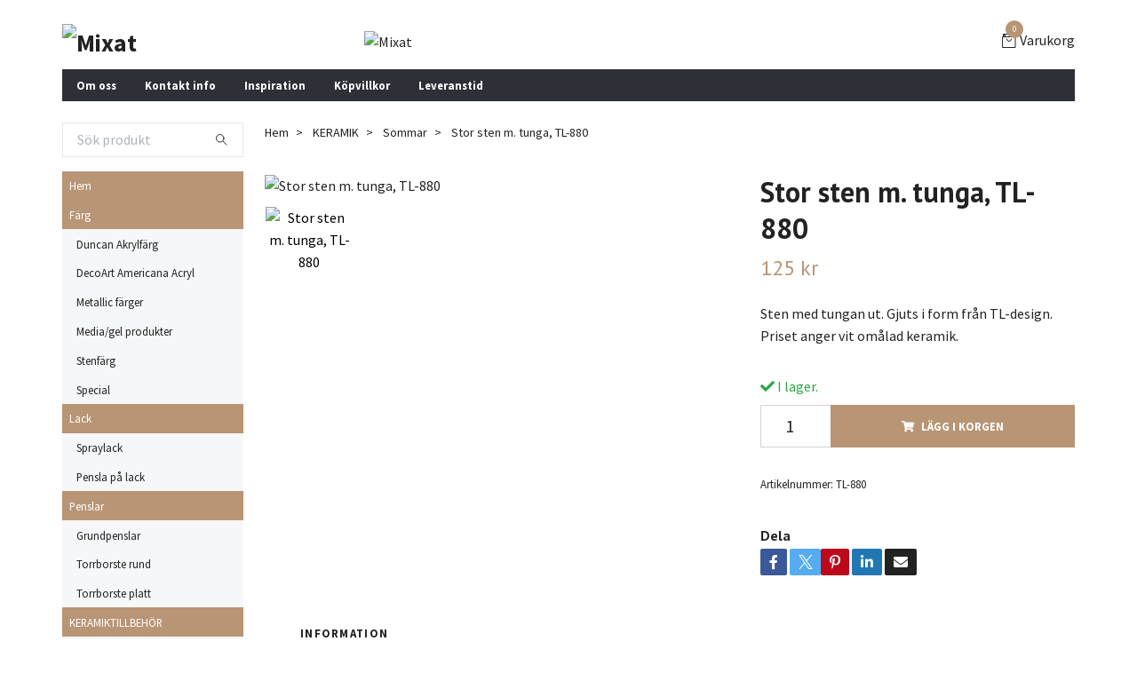

--- FILE ---
content_type: text/html; charset=utf-8
request_url: https://webshop.mixat.com/keramik/sommar/stor-sten-m-tunga-tl-880
body_size: 10620
content:
<!DOCTYPE html>
<html class="no-javascript" lang="sv">
<head><meta property="ix:host" content="cdn.quickbutik.com/images"><meta http-equiv="Content-Type" content="text/html; charset=utf-8">
<title>Stor sten m. tunga, TL-880 - Mixat</title>
<meta name="author" content="Quickbutik">
<meta name="description" content="Sten med tungan ut. Gjuts i form från TL-design. Priset anger vit omålad keramik.">
<meta property="og:description" content="Sten med tungan ut. Gjuts i form från TL-design. Priset anger vit omålad keramik.">
<meta property="og:title" content="Stor sten m. tunga, TL-880 - Mixat">
<meta property="og:url" content="https://webshop.mixat.com/keramik/sommar/stor-sten-m-tunga-tl-880">
<meta property="og:site_name" content="Mixat">
<meta property="og:type" content="website">
<meta property="og:image" content="https://cdn.quickbutik.com/images/29872K/products/6143215f52f07.png?format=webp">
<meta property="twitter:card" content="summary">
<meta property="twitter:title" content="Mixat">
<meta property="twitter:description" content="Sten med tungan ut. Gjuts i form från TL-design. Priset anger vit omålad keramik.">
<meta property="twitter:image" content="https://cdn.quickbutik.com/images/29872K/products/6143215f52f07.png?format=webp">
<meta name="viewport" content="width=device-width, initial-scale=1, maximum-scale=1">
<script>document.documentElement.classList.remove('no-javascript');</script><!-- Vendor Assets --><link rel="stylesheet" href="https://use.fontawesome.com/releases/v5.15.4/css/all.css">
<link href="https://storage.quickbutik.com/templates/swift/css/assets.min.css?59249" rel="stylesheet">
<!-- Theme Stylesheet --><link href="https://storage.quickbutik.com/templates/swift/css/theme-main.css?59249" rel="stylesheet">
<link href="https://storage.quickbutik.com/stores/29872K/templates/swift/css/theme-sub.css?59249" rel="stylesheet">
<link href="https://storage.quickbutik.com/stores/29872K/templates/swift/css/custom.css?59249" rel="stylesheet">
<!-- Google Fonts --><link href="//fonts.googleapis.com/css?family=Source+Sans+Pro:400,700%7CPT+Sans:400,700" rel="stylesheet" type="text/css"  media="all" /><!-- Favicon--><link rel="icon" type="image/png" href="https://cdn.quickbutik.com/images/29872K/templates/swift/assets/favicon.png?s=59249&auto=format">
<link rel="canonical" href="https://webshop.mixat.com/keramik/sommar/stor-sten-m-tunga-tl-880">
<!-- Tweaks for older IEs--><!--[if lt IE 9]>
      <script src="https://oss.maxcdn.com/html5shiv/3.7.3/html5shiv.min.js"></script>
      <script src="https://oss.maxcdn.com/respond/1.4.2/respond.min.js"></script
    ><![endif]--><style>.hide { display: none; }</style>
<script type="text/javascript" defer>document.addEventListener('DOMContentLoaded', () => {
    document.body.setAttribute('data-qb-page', 'product');
});</script>
</head>
<body>
    <header class="header">
   
   <!-- Section: Top Bar-->
   <div data-qb-area="top" data-qb-element="" class="top-bar d-none text-sm">
      <div class="container py-2">
         <div class="row align-items-center">
            <div class="col-12 col-lg-auto px-0">
               <ul class="mb-0 d-sm-flex  text-center text-sm-left justify-content-center justify-content-lg-start list-unstyled">
                  
                  <li data-qb-element="top_left_text"
                     class="px-lg-0 list-inline-item col-auto ">
                     <span>Frakt</span>
                  </li>
                 
                  <!-- Component: Language Dropdown-->

                  <!-- Component: Tax Dropdown-->

                  <!-- Currency Dropdown-->

               </ul>
            </div>

            <!-- Component: Top information -->

         </div>
      </div>
   </div>
   <!-- /Section: Top Bar -->
   <!-- Section: Main Header -->
   <div class="navbar-position"></div>
   <nav data-qb-area="header" data-qb-element="" class="navbar-expand-lg navbar-light ">
      <div class="container pt-lg-4">
         <div class="row">
            <div class="navbar col-12 px-lg-0 py-0">
               <div class="list-inline-item order-0 d-lg-none col-auto p-0 outline-none">
                  <a href="#" data-toggle="modal" data-target="#sidebarLeft" class="text-hover-primary">
                     <svg class="svg-icon navbar-icon">
                        <use xlink:href="#menu-hamburger-1"></use>
                     </svg>
                  </a>
               </div>
               <a data-qb-element="use_logo" href="https://webshop.mixat.com" title="Mixat"
                  class="navbar-brand order-1 order-lg-1 text-center text-md-left col-auto p-0">
               
               <img alt="Mixat" class="img-fluid img-logo" srcset="https://cdn.quickbutik.com/images/29872K/templates/swift/assets/logo.png?s=59249&auto=format&dpr=1 1x, https://cdn.quickbutik.com/images/29872K/templates/swift/assets/logo.png?s=59249&auto=format&dpr=2 2x, https://cdn.quickbutik.com/images/29872K/templates/swift/assets/logo.png?s=59249&auto=format&dpr=3 3x"
                  src="https://cdn.quickbutik.com/images/29872K/templates/swift/assets/logo.png?s=59249&auto=format">
               </a>
               
               
               <a data-qb-element="header_showtopimage" class="d-none d-lg-block px-2 order-lg-2 col-5 p-0" >
                  <img alt="Mixat" class="img-fluid" srcset="https://cdn.quickbutik.com/images/29872K/templates/swift/assets/topimage.png?s=59249&auto=format&dpr=1 1x, https://cdn.quickbutik.com/images/29872K/templates/swift/assets/topimage.png?s=59249&auto=format&dpr=2 2x, https://cdn.quickbutik.com/images/29872K/templates/swift/assets/topimage.png?s=59249&auto=format&dpr=3 3x" src="https://cdn.quickbutik.com/images/29872K/templates/swift/assets/topimage.png?s=59249&auto=format">
               </a>
               
               <ul class="list-inline order-2 order-lg-4 mb-0 text-right col-auto p-0 outline-none">
                  <li class="list-inline-item">
                     <a data-qb-element="header_carttext" href="#" data-toggle="modal" data-target="#sidebarCart"
                        class="position-relative text-hover-primary d-flex align-items-center qs-cart-view">
                        <svg class="svg-icon navbar-icon">
                           <use xlink:href="#retail-bag-1"></use>
                        </svg>
                        <div class="navbar-icon-badge icon-count text-white primary-bg basket-count-items">0
                        </div>
                        <span class="d-none d-sm-inline color-text-base">Varukorg
                        </span>
                     </a>
                  </li>
               </ul>
            </div>
         </div>
      </div>
      <div class="container pt-2">
         <div class="row navbar-bg px-0 mainmenu_font_size">
            <ul class="col navbar-nav d-none d-lg-flex mt-lg-0 flex-wrap px-0">
               <li class="nav-item main-top-menu ">
                  <a href="/sidor/om-oss" title="Om oss" class="nav-link ">Om oss</a>
               </li>
               <li class="nav-item main-top-menu ">
                  <a href="/contact" title="Kontakt info" class="nav-link ">Kontakt info</a>
               </li>
               <li class="nav-item main-top-menu ">
                  <a href="/sidor/inpiration" title="Inspiration" class="nav-link ">Inspiration</a>
               </li>
               <li class="nav-item main-top-menu ">
                  <a href="/sidor/terms-and-conditions" title="Köpvillkor" class="nav-link ">Köpvillkor</a>
               </li>
               <li class="nav-item main-top-menu ">
                  <a href="/sidor/leveranstid" title="Leveranstid" class="nav-link ">Leveranstid</a>
               </li>
            </ul>
         </div>
      </div>
   </nav>
   <!-- /Section: Main Header -->
</header>
<!-- Section: Top Menu -->
<div id="sidebarLeft" tabindex="-1" role="dialog" aria-hidden="true" class="modal fade modal-left">
   <div role="document" class="modal-dialog">
      <div class="modal-content">
         <div class="modal-header pb-0 border-0 d-block">
            <div class="row">
               <form action="/shop/search" method="get" class="col d-lg-flex w-100 my-lg-0 mb-2 pt-1">
                  <div class="search-wrapper input-group">
                     <input type="text" name="s" placeholder="Sök produkt" aria-label="Search"
                        aria-describedby="button-search" class="form-control pl-3 border-0 mobile-search" />
                     <div class="input-group-append ml-0">
                        <button id="button-search" type="submit" class="btn py-0 btn-underlined border-0">
                           <svg class="svg-icon navbar-icon">
                              <use xlink:href="#search-1"></use>
                           </svg>
                        </button>
                     </div>
                  </div>
               </form>
               <button type="button" data-dismiss="modal" aria-label="Close" class="close col-auto close-rotate">
                  <svg class="svg-icon w-3rem h-3rem svg-icon-light align-middle">
                     <use xlink:href="#close-1"></use>
                  </svg>
               </button>
            </div>
         </div>
         <div class="modal-body pt-0">
            <div class="px-2 pb-5">
               <ul class="nav flex-column">
                  <li class="nav-item ">
                     <a href="/" title="Hem" class="nav-link mobile-nav-link pl-0">Hem</a>
                  </li>
                  <li class="nav-item dropdown">
                     <a href="/duncan-akrylfarg" data-toggle="collapse" data-target="#cat2" aria-haspopup="true"
                        aria-expanded="false"
                        class="nav-link mobile-nav-link pl-0 mobile-dropdown-toggle dropdown-toggle">Färg</a>
                     <div id="cat2" class="collapse">
                        <ul class="nav flex-column ml-3">
                           <li class="nav-item">
                              <a class="nav-link mobile-nav-link pl-0 show-all" href="/duncan-akrylfarg" title="Färg">Visa alla i Färg</a>
                           </li>
                           <li class="nav-item">
                              <a href="/duncan-akrylfarg/24-duncan-akrylfarg" class="nav-link mobile-nav-link pl-0 ">Duncan Akrylfärg</a>
                           </li>
                           <li class="nav-item">
                              <a href="/duncan-akrylfarg/decoart-americana-acryl" class="nav-link mobile-nav-link pl-0 ">DecoArt Americana Acryl</a>
                           </li>
                           <li class="nav-item">
                              <a href="/duncan-akrylfarg/metallic-farger" class="nav-link mobile-nav-link pl-0 ">Metallic färger</a>
                           </li>
                           <li class="nav-item">
                              <a href="/duncan-akrylfarg/mediagel-produkter" class="nav-link mobile-nav-link pl-0 ">Media/gel produkter</a>
                           </li>
                           <li class="nav-item">
                              <a href="/duncan-akrylfarg/stenfarg" class="nav-link mobile-nav-link pl-0 ">Stenfärg</a>
                           </li>
                           <li class="nav-item">
                              <a href="/duncan-akrylfarg/special" class="nav-link mobile-nav-link pl-0 ">Special</a>
                           </li>
                        </ul>
                     </div>
                  </li>
                  <li class="nav-item dropdown">
                     <a href="/lack" data-toggle="collapse" data-target="#cat21" aria-haspopup="true"
                        aria-expanded="false"
                        class="nav-link mobile-nav-link pl-0 mobile-dropdown-toggle dropdown-toggle">Lack</a>
                     <div id="cat21" class="collapse">
                        <ul class="nav flex-column ml-3">
                           <li class="nav-item">
                              <a class="nav-link mobile-nav-link pl-0 show-all" href="/lack" title="Lack">Visa alla i Lack</a>
                           </li>
                           <li class="nav-item">
                              <a href="/lack/spraylack" class="nav-link mobile-nav-link pl-0 ">Spraylack</a>
                           </li>
                           <li class="nav-item">
                              <a href="/lack/pensla-pa-lack" class="nav-link mobile-nav-link pl-0 ">Pensla på lack</a>
                           </li>
                        </ul>
                     </div>
                  </li>
                  <li class="nav-item dropdown">
                     <a href="/penslar" data-toggle="collapse" data-target="#cat8" aria-haspopup="true"
                        aria-expanded="false"
                        class="nav-link mobile-nav-link pl-0 mobile-dropdown-toggle dropdown-toggle">Penslar</a>
                     <div id="cat8" class="collapse">
                        <ul class="nav flex-column ml-3">
                           <li class="nav-item">
                              <a class="nav-link mobile-nav-link pl-0 show-all" href="/penslar" title="Penslar">Visa alla i Penslar</a>
                           </li>
                           <li class="nav-item">
                              <a href="/penslar/grundpenslar" class="nav-link mobile-nav-link pl-0 ">Grundpenslar</a>
                           </li>
                           <li class="nav-item">
                              <a href="/penslar/torrborste-rund" class="nav-link mobile-nav-link pl-0 ">Torrborste rund</a>
                           </li>
                           <li class="nav-item">
                              <a href="/penslar/torrborste-platt" class="nav-link mobile-nav-link pl-0 ">Torrborste platt</a>
                           </li>
                        </ul>
                     </div>
                  </li>
                  <li class="nav-item dropdown">
                     <a href="/keramiktillbehor" data-toggle="collapse" data-target="#cat57" aria-haspopup="true"
                        aria-expanded="false"
                        class="nav-link mobile-nav-link pl-0 mobile-dropdown-toggle dropdown-toggle">KERAMIKTILLBEHÖR</a>
                     <div id="cat57" class="collapse">
                        <ul class="nav flex-column ml-3">
                           <li class="nav-item">
                              <a class="nav-link mobile-nav-link pl-0 show-all" href="/keramiktillbehor" title="KERAMIKTILLBEHÖR">Visa alla i KERAMIKTILLBEHÖR</a>
                           </li>
                           <li class="nav-item">
                              <a href="/keramiktillbehor/35-keramiktillbehor" class="nav-link mobile-nav-link pl-0 ">Keramiktillbehör-produkter</a>
                           </li>
                        </ul>
                     </div>
                  </li>
                  <li class="nav-item dropdown">
                     <a href="/keramik" data-toggle="collapse" data-target="#cat5" aria-haspopup="true"
                        aria-expanded="false"
                        class="nav-link mobile-nav-link pl-0 mobile-dropdown-toggle dropdown-toggle">Keramik</a>
                     <div id="cat5" class="collapse">
                        <ul class="nav flex-column ml-3">
                           <li class="nav-item">
                              <a class="nav-link mobile-nav-link pl-0 show-all" href="/keramik" title="Keramik">Visa alla i Keramik</a>
                           </li>
                           <li class="nav-item">
                              <a href="/keramik/anglar" class="nav-link mobile-nav-link pl-0 ">Änglar</a>
                           </li>
                           <li class="nav-item">
                              <a href="/keramik/tomtarvattar" class="nav-link mobile-nav-link pl-0 ">Vättar/Troll</a>
                           </li>
                           <li class="nav-item">
                              <a href="/keramik/sommar" class="nav-link mobile-nav-link pl-0 ">Sommar</a>
                           </li>
                           <li class="nav-item">
                              <a href="/keramik/jul" class="nav-link mobile-nav-link pl-0 ">Vinter/Jul/Tomtar</a>
                           </li>
                           <li class="nav-item">
                              <a href="/keramik/host" class="nav-link mobile-nav-link pl-0 ">Höst</a>
                           </li>
                           <li class="nav-item">
                              <a href="/keramik/var" class="nav-link mobile-nav-link pl-0 ">Vår/Påsk</a>
                           </li>
                           <li class="nav-item">
                              <a href="/keramik/djur" class="nav-link mobile-nav-link pl-0 ">Djur</a>
                           </li>
                           <li class="nav-item">
                              <a href="/keramik/ovrigt" class="nav-link mobile-nav-link pl-0 ">Övrigt</a>
                           </li>
                        </ul>
                     </div>
                  </li>
                  <li class="nav-item dropdown">
                     <a href="/inredning" data-toggle="collapse" data-target="#cat45" aria-haspopup="true"
                        aria-expanded="false"
                        class="nav-link mobile-nav-link pl-0 mobile-dropdown-toggle dropdown-toggle">Inredning</a>
                     <div id="cat45" class="collapse">
                        <ul class="nav flex-column ml-3">
                           <li class="nav-item">
                              <a class="nav-link mobile-nav-link pl-0 show-all" href="/inredning" title="Inredning">Visa alla i Inredning</a>
                           </li>
                           <li class="nav-item">
                              <a href="/inredning/textil" class="nav-link mobile-nav-link pl-0 ">Textil</a>
                           </li>
                           <li class="nav-item">
                              <a href="/inredning/kok" class="nav-link mobile-nav-link pl-0 ">Kök</a>
                           </li>
                           <li class="nav-item">
                              <a href="/inredning/ljuslyktor" class="nav-link mobile-nav-link pl-0 ">Ljuslyktor</a>
                           </li>
                           <li class="nav-item">
                              <a href="/inredning/ljus" class="nav-link mobile-nav-link pl-0 ">Ljus</a>
                           </li>
                           <li class="nav-item">
                              <a href="/inredning/servetter" class="nav-link mobile-nav-link pl-0 ">Servetter</a>
                           </li>
                           <li class="nav-item">
                              <a href="/inredning/ovrigt" class="nav-link mobile-nav-link pl-0 ">Övrigt</a>
                           </li>
                        </ul>
                     </div>
                  </li>
                  <li class="nav-item ">
                     <a href="/sidor/om-oss" title="Om oss" class="nav-link mobile-nav-link pl-0">Om oss</a>
                  </li>
                  <li class="nav-item ">
                     <a href="/contact" title="Kontakt info" class="nav-link mobile-nav-link pl-0">Kontakt info</a>
                  </li>
                  <li class="nav-item ">
                     <a href="/sidor/inpiration" title="Inspiration" class="nav-link mobile-nav-link pl-0">Inspiration</a>
                  </li>
                  <li class="nav-item ">
                     <a href="/sidor/terms-and-conditions" title="Köpvillkor" class="nav-link mobile-nav-link pl-0">Köpvillkor</a>
                  </li>
                  <li class="nav-item ">
                     <a href="/sidor/leveranstid" title="Leveranstid" class="nav-link mobile-nav-link pl-0">Leveranstid</a>
                  </li>
               </ul>
               <div class="nav-item">
                  <a href="/shop/wishlist" class="nav-link mobile-nav-link text-hover-primary position-relative d-flex align-items-center">
                     <svg class="svg-icon navbar-icon">
                        <use xlink:href="#heart-1"></use>
                     </svg>
                     <span data-qb-element="header_wishlisttext" class="nav-link pl-0">Önskelistan</span>
                  </a>
               </div>
            </div>
         </div>
      </div>
   </div>
</div>
<!-- /Section: Top Menu --><div class="container">
        <div class="row">
        <div data-qb-area="side_elements" data-qb-dynamic-elements="side_elements" class="sidebar  pr-lg-4 pl-lg-0 pt-4  order-lg-1 order-2 col-lg-3">

   
   



   <div data-qb-element="sidesearch" class="pb-3 align-items-center">
      <form action="/shop/search" method="get" class="d-lg-flex order-lg-2 d-none my-lg-0 flex-grow-1 top-searchbar text-center">
         <div class="search-wrapper input-group">
            <input type="text" name="s" placeholder="Sök produkt" aria-label="Search" aria-describedby="button-search-sidebar" class="form-control pl-3 border-0">
            <div class="input-group-append ml-0 bg-white">
               <button id="button-search-sidebar" type="submit" class="btn py-0 btn-underlined border-0">
                  <svg class="svg-icon navbar-icon">
                     <use xlink:href="#search-1"></use>
                  </svg>
               </button>
            </div>
         </div>
      </form>
   </div>



   
   

   <div data-qb-element="sidemenu" id="categoriesMenu" role="menu" class="expand-lg collapse">
      <ul class="sidebar-icon-menu pb-3 mt-4 mt-lg-0">
         <li class=" sidefont-2" style="background-color: #b89575;">
            <a href="/" title="Hem" class="pl-2 d-block" style="color: #ffffff;">Hem</a>
         </li>
         <li class="py-0">
            <div class="d-flex align-items-center justify-content-between" style="background-color: #b89575;">
               <a href="/duncan-akrylfarg" class="sidefont-2 col-12 pl-2 pl-0 sidefont-2" style="color: #ffffff;">Färg</a>
            </div>
            <div id="sidecat2" class="show pl-3" style="background-color: #f5f7f9;">
               <ul class="nav flex-column mt-0 sidebar-icon-menu sidebar-icon-submenu mb-0 ml-0">
                  <li class="nav-item sidefont-2">
                     <a href="/duncan-akrylfarg/24-duncan-akrylfarg" class="pl-0 d-block " style="color: #222222">Duncan Akrylfärg</a>
                  </li>
                  <li class="nav-item sidefont-2">
                     <a href="/duncan-akrylfarg/decoart-americana-acryl" class="pl-0 d-block " style="color: #222222">DecoArt Americana Acryl</a>
                  </li>
                  <li class="nav-item sidefont-2">
                     <a href="/duncan-akrylfarg/metallic-farger" class="pl-0 d-block " style="color: #222222">Metallic färger</a>
                  </li>
                  <li class="nav-item sidefont-2">
                     <a href="/duncan-akrylfarg/mediagel-produkter" class="pl-0 d-block " style="color: #222222">Media/gel produkter</a>
                  </li>
                  <li class="nav-item sidefont-2">
                     <a href="/duncan-akrylfarg/stenfarg" class="pl-0 d-block " style="color: #222222">Stenfärg</a>
                  </li>
                  <li class="nav-item sidefont-2">
                     <a href="/duncan-akrylfarg/special" class="pl-0 d-block " style="color: #222222">Special</a>
                  </li>
               </ul>
            </div>
         </li>
         <li class="py-0">
            <div class="d-flex align-items-center justify-content-between" style="background-color: #b89575;">
               <a href="/lack" class="sidefont-2 col-12 pl-2 pl-0 sidefont-2" style="color: #ffffff;">Lack</a>
            </div>
            <div id="sidecat21" class="show pl-3" style="background-color: #f5f7f9;">
               <ul class="nav flex-column mt-0 sidebar-icon-menu sidebar-icon-submenu mb-0 ml-0">
                  <li class="nav-item sidefont-2">
                     <a href="/lack/spraylack" class="pl-0 d-block " style="color: #222222">Spraylack</a>
                  </li>
                  <li class="nav-item sidefont-2">
                     <a href="/lack/pensla-pa-lack" class="pl-0 d-block " style="color: #222222">Pensla på lack</a>
                  </li>
               </ul>
            </div>
         </li>
         <li class="py-0">
            <div class="d-flex align-items-center justify-content-between" style="background-color: #b89575;">
               <a href="/penslar" class="sidefont-2 col-12 pl-2 pl-0 sidefont-2" style="color: #ffffff;">Penslar</a>
            </div>
            <div id="sidecat8" class="show pl-3" style="background-color: #f5f7f9;">
               <ul class="nav flex-column mt-0 sidebar-icon-menu sidebar-icon-submenu mb-0 ml-0">
                  <li class="nav-item sidefont-2">
                     <a href="/penslar/grundpenslar" class="pl-0 d-block " style="color: #222222">Grundpenslar</a>
                  </li>
                  <li class="nav-item sidefont-2">
                     <a href="/penslar/torrborste-rund" class="pl-0 d-block " style="color: #222222">Torrborste rund</a>
                  </li>
                  <li class="nav-item sidefont-2">
                     <a href="/penslar/torrborste-platt" class="pl-0 d-block " style="color: #222222">Torrborste platt</a>
                  </li>
               </ul>
            </div>
         </li>
         <li class="py-0">
            <div class="d-flex align-items-center justify-content-between" style="background-color: #b89575;">
               <a href="/keramiktillbehor" class="sidefont-2 col-12 pl-2 pl-0 sidefont-2" style="color: #ffffff;">KERAMIKTILLBEHÖR</a>
            </div>
            <div id="sidecat57" class="show pl-3" style="background-color: #f5f7f9;">
               <ul class="nav flex-column mt-0 sidebar-icon-menu sidebar-icon-submenu mb-0 ml-0">
                  <li class="nav-item sidefont-2">
                     <a href="/keramiktillbehor/35-keramiktillbehor" class="pl-0 d-block " style="color: #222222">Keramiktillbehör-produkter</a>
                  </li>
               </ul>
            </div>
         </li>
         <li class="py-0">
            <div class="d-flex align-items-center justify-content-between" style="background-color: #b89575;">
               <a href="/keramik" class="sidefont-2 col-12 pl-2 pl-0 sidefont-2" style="color: #ffffff;">Keramik</a>
            </div>
            <div id="sidecat5" class="show pl-3" style="background-color: #f5f7f9;">
               <ul class="nav flex-column mt-0 sidebar-icon-menu sidebar-icon-submenu mb-0 ml-0">
                  <li class="nav-item sidefont-2">
                     <a href="/keramik/anglar" class="pl-0 d-block " style="color: #222222">Änglar</a>
                  </li>
                  <li class="nav-item sidefont-2">
                     <a href="/keramik/tomtarvattar" class="pl-0 d-block " style="color: #222222">Vättar/Troll</a>
                  </li>
                  <li class="nav-item sidefont-2">
                     <a href="/keramik/sommar" class="pl-0 d-block " style="color: #222222">Sommar</a>
                  </li>
                  <li class="nav-item sidefont-2">
                     <a href="/keramik/jul" class="pl-0 d-block " style="color: #222222">Vinter/Jul/Tomtar</a>
                  </li>
                  <li class="nav-item sidefont-2">
                     <a href="/keramik/host" class="pl-0 d-block " style="color: #222222">Höst</a>
                  </li>
                  <li class="nav-item sidefont-2">
                     <a href="/keramik/var" class="pl-0 d-block " style="color: #222222">Vår/Påsk</a>
                  </li>
                  <li class="nav-item sidefont-2">
                     <a href="/keramik/djur" class="pl-0 d-block " style="color: #222222">Djur</a>
                  </li>
                  <li class="nav-item sidefont-2">
                     <a href="/keramik/ovrigt" class="pl-0 d-block " style="color: #222222">Övrigt</a>
                  </li>
               </ul>
            </div>
         </li>
         <li class="py-0">
            <div class="d-flex align-items-center justify-content-between" style="background-color: #b89575;">
               <a href="/inredning" class="sidefont-2 col-12 pl-2 pl-0 sidefont-2" style="color: #ffffff;">Inredning</a>
            </div>
            <div id="sidecat45" class="show pl-3" style="background-color: #f5f7f9;">
               <ul class="nav flex-column mt-0 sidebar-icon-menu sidebar-icon-submenu mb-0 ml-0">
                  <li class="nav-item sidefont-2">
                     <a href="/inredning/textil" class="pl-0 d-block " style="color: #222222">Textil</a>
                  </li>
                  <li class="nav-item sidefont-2">
                     <a href="/inredning/kok" class="pl-0 d-block " style="color: #222222">Kök</a>
                  </li>
                  <li class="nav-item sidefont-2">
                     <a href="/inredning/ljuslyktor" class="pl-0 d-block " style="color: #222222">Ljuslyktor</a>
                  </li>
                  <li class="nav-item sidefont-2">
                     <a href="/inredning/ljus" class="pl-0 d-block " style="color: #222222">Ljus</a>
                  </li>
                  <li class="nav-item sidefont-2">
                     <a href="/inredning/servetter" class="pl-0 d-block " style="color: #222222">Servetter</a>
                  </li>
                  <li class="nav-item sidefont-2">
                     <a href="/inredning/ovrigt" class="pl-0 d-block " style="color: #222222">Övrigt</a>
                  </li>
               </ul>
            </div>
         </li>
      </ul>
   </div>





   
   





   <div data-qb-element="sidenewsletter" class="pb-3 align-items-center">
      <form class="newsletter_form" action="/shop/newsletter"
         data-txt-error="Vänligen ange din e-postadress."
         data-txt-success="Du har nu anmält dig till vårt nyhetsbrev!" method="post">
         <div class="input-group search-wrapper bg-white input-group-underlined">
            <input data-qb-setting="text_placeholder" type="email" name="email" placeholder="Ange e-postadress"
               aria-label="Ange e-postadress" class="form-control side-newsletter pl-3 border-0" />
            <div class="input-group-append ml-0">
               <button type="submit" class="btn btn-underlined opacity-7 py-0 border-0">
                  <svg class="svg-icon">
                     <use xlink:href="#envelope-1"></use>
                  </svg>
               </button>
            </div>
         </div>
      </form>
   </div>

   
   
   <div data-qb-element="sidebanner" class="docs-item pb-3 imageoverlay">
      <div class="row">
         <div class="col-12">
               <div class="card card-scale shadow-none text-center ">
                  <div class="img-scale-container">
                     <img srcset="https://placeholdit.com/700x1000?text=700x1000&dpr=1 1x, https://placeholdit.com/700x1000?text=700x1000&dpr=2 2x, https://placeholdit.com/700x1000?text=700x1000&dpr=3 3x" src="https://placeholdit.com/700x1000?text=700x1000" alt="Mixat" class="card-img img-scale" />
                  </div>
                  <div class="card-img-overlay d-flex align-items-center">
                     <div class="text-center w-100 overlay-content">
                        <h2 data-qb-setting="sideimage_text" class="lead font-weight-bold banner-text text-center mb-0">
                           
                        </h2>
                     </div>
                  </div>
               </div>
         </div>
      </div>
   </div>







</div>
<div class="px-lg-0 col-lg-9 main-content  order-lg-2 order-1">
        <div class="pt-0 pt-lg-4">
                <!-- Sidebar-->
                <nav data-qb-area="header" data-qb-element="use_breadcrumbs" class="breadcrumb p-0 mb-0" aria-label="breadcrumbs"><ul class="breadcrumb mb-0 pl-0">
<li class="breadcrumb-item ">
<a href="/" title="Hem">Hem</a>
</li>
<li class="breadcrumb-item ">
<a href="/keramik" title="KERAMIK">KERAMIK</a>
</li>
<li class="breadcrumb-item ">
<a href="/keramik/sommar" title="Sommar">Sommar</a>
</li>
<li class="breadcrumb-item active">
Stor sten m. tunga, TL-880
</li>
</ul></nav>
</div>
        <!-- Main Product Detail Content -->
  <article data-qb-area="product" data-qb-element="" id="product" class="py-0 py-lg-4" itemscope itemtype="http://schema.org/Product">
    <div class="row">
      <div class="col-lg-7 order-1">

        <!-- Container for ribbons -->
        <div class="position-relative product m-0" data-pid="675"><div></div></div>

        <div class="detail-carousel">
          <div id="detailSlider" class="swiper-container detail-slider photoswipe-gallery">
            <!-- Additional required wrapper-->
            <div class="swiper-wrapper">

              <!-- Slides-->
              <div class="swiper-slide qs-product-image760" data-thumb="https://cdn.quickbutik.com/images/29872K/products/6143215f52f07.png">
                <a href="https://cdn.quickbutik.com/images/29872K/products/6143215f52f07.png"
                  data-caption="Stor sten m. tunga, TL-880"
                  data-toggle="photoswipe" data-width="1200" data-height="1200" class="btn btn-photoswipe">
                  <svg class="svg-icon svg-icon-heavy">
                    <use xlink:href="#expand-1"></use>
                  </svg></a>
                <div data-toggle="zoom" 
                  data-image="https://cdn.quickbutik.com/images/29872K/products/6143215f52f07.png?auto=format">
                  <img srcset="https://cdn.quickbutik.com/images/29872K/products/6143215f52f07.png?auto=format&dpr=1 1x, https://cdn.quickbutik.com/images/29872K/products/6143215f52f07.png?auto=format&dpr=2 2x, https://cdn.quickbutik.com/images/29872K/products/6143215f52f07.png?auto=format&dpr=3 3x" src="https://cdn.quickbutik.com/images/29872K/products/6143215f52f07.png?auto=format"
                    alt="Stor sten m. tunga, TL-880"
                    class="img-fluid w-100" />
                </div>
              </div>
            </div>
          </div>

          <meta itemprop="image" content="https://cdn.quickbutik.com/images/29872K/products/6143215f52f07.png">
        </div>
        <div data-swiper="#detailSlider" class="swiper-thumbs">
          <button class="swiper-thumb-item detail-thumb-item mb-3 active qs-product-image760"
            data-thumb="https://cdn.quickbutik.com/images/29872K/products/6143215f52f07.png">
            <img srcset="https://cdn.quickbutik.com/images/29872K/products/6143215f52f07.png?auto=format&dpr=1 1x, https://cdn.quickbutik.com/images/29872K/products/6143215f52f07.png?auto=format&dpr=2 2x, https://cdn.quickbutik.com/images/29872K/products/6143215f52f07.png?auto=format&dpr=3 3x" src="https://cdn.quickbutik.com/images/29872K/products/6143215f52f07.png?auto=format"
              alt="Stor sten m. tunga, TL-880" class="img-fluid" />
          </button>
        </div>
      </div>

      <div class="col-lg-5 pl-lg-4 order-2">
        <h1 class="h2" itemprop="name">Stor sten m. tunga, TL-880</h1>

        <div class="d-flex flex-column flex-sm-row align-items-sm-center justify-content-sm-between mb-4">
          <ul class="list-inline mb-2 mb-sm-0" data-qb-selector="product-price-container">
            <li class="list-inline-item h4 font-weight-light mb-0 product-price qs-product-price w-100">
              125 kr</li>
          </ul>

          <div itemprop="offers" itemscope itemtype="http://schema.org/Offer">
            <meta itemprop="price" content="125">

            <meta itemprop="itemCondition" content="http://schema.org/NewCondition">
            <meta itemprop="priceCurrency" content="SEK">
            <link itemprop="availability"
              href="http://schema.org/InStock">
            <meta itemprop="url" content="https://webshop.mixat.com/keramik/sommar/stor-sten-m-tunga-tl-880">
          </div>

          <meta itemprop="sku" content="TL-880">



        </div>


        <div class="product_description product-description-wrapper">

          <p data-qb-element="productpage_show_shortdesc" class="mb-4">
                Sten med tungan ut. Gjuts i form från TL-design. Priset anger vit omålad keramik.
          </p>

        </div>


        <form class="qs-cart form" method="post">
          <input type="hidden" class="qs-cart-pid" value="675">
          <input type="hidden" class="qs-cart-price" value="125">


          <div>
            <div data-qb-element="productpage_txt_instock"
              data-in-stock-text="I lager."
              data-out-of-stock-text=""
              data-combination-not-exist-text="Variant finns ej"
              class="product-current-stock-status text-success py-2">
              <i class="fa fa-check"></i>
                I lager.
            </div>
          </div>

          <div class="input-group w-100 mb-4 addCart">
            <input data-qb-element="productpage_show_amount" name="qs-cart-qty"
              type="number"
              min="1" value="1" class="form-control form-control-lg detail-quantity qs-cart-qty" />
            <div class="input-group-append flex-grow-1">
              <button data-qb-element="product_ctabtn_text" name="checkout" data-unavailable-txt="Varianten är inte tillgänglig." type="submit"
                class="btn product-btn-addcart btn-block qs-cart-submit qty-cart-submit">
                <i class="fa fa-shopping-cart mr-2"></i>Lägg i korgen
              </button>
            </div>
          </div>
        </form>

        
        

        <div data-qb-element="productpage_show_sku" class="detail-option py-1">
          <small>Artikelnummer:</small>
          <small class="product-current-sku">TL-880</small>
        </div>
        
        <div data-qb-element="productpage_show_supplier_name" class="detail-option py-1">
        </div>
        
        <div data-qb-element="productpage_show_socialshares" class="detail-option pt-4">
          <h6 class="detail-option-heading">Dela</h6>
          <ul class="list-unstyled">
            <li>
              <a href="https://www.facebook.com/sharer/sharer.php?u=https://webshop.mixat.com/keramik/sommar/stor-sten-m-tunga-tl-880" target="_blank"
                class="text-hover-light social-share social-share-fb"><i class="fab fa-facebook-f"></i></a>
              <a href="https://twitter.com/share?text=Stor+sten+m.+tunga%2C+TL-880&url=https://webshop.mixat.com/keramik/sommar/stor-sten-m-tunga-tl-880"
                target="_blank" class="text-hover-light social-share social-share-twitter">
                  <svg xmlns="http://www.w3.org/2000/svg" style="position:relative; width:16px; height:16px; top:-2px; margin-right:-4px" fill="none" viewBox="0 0 1200 1227">
                    <path fill="currentColor" d="M714.163 519.284 1160.89 0h-105.86L667.137 450.887 357.328 0H0l468.492 681.821L0 1226.37h105.866l409.625-476.152 327.181 476.152H1200L714.137 519.284h.026ZM569.165 687.828l-47.468-67.894-377.686-540.24h162.604l304.797 435.991 47.468 67.894 396.2 566.721H892.476L569.165 687.854v-.026Z"/>
                  </svg>
                </a>
              <a href="https://pinterest.com/pin/create/button/?url=https://webshop.mixat.com/keramik/sommar/stor-sten-m-tunga-tl-880&media=?auto=format&description=Stor+sten+m.+tunga%2C+TL-880"
                target="_blank" class="text-hover-light social-share social-share-pinterest"><i
                  class="fab fa-pinterest-p"></i></a>
              <a href="https://www.linkedin.com/shareArticle?mini=true&url=https://webshop.mixat.com/keramik/sommar/stor-sten-m-tunga-tl-880&title=Stor+sten+m.+tunga%2C+TL-880&source=LinkedIn"
                target="_blank" class="text-hover-light social-share social-share-linkedin"><i
                  class="fab fa-linkedin-in"></i></a>
              <a href="/cdn-cgi/l/email-protection#dbe4a8aeb9b1beb8afe688afb4a9f0a8afbeb5f0b6f5f0afaeb5bcbafee998f08f97f6e3e3eb" class="text-hover-light social-share social-share-email"><i class="fas fa-envelope"></i></a>
            </li>
          </ul>
        </div>

      </div>
    </div>

    <!-- Product description, Content sections & Reviews -->
    <section class="mt-4">
      <div class="container">
        <ul role="tablist" class="nav nav-tabs flex-sm-row">
          
          <!-- Description tab -->
          <li class="nav-item">
            <a data-toggle="tab" href="#description" role="tab"
              data-qb-element="product_desc_text"              
              class="nav-link detail-nav-link ">
              Information
            </a>
          </li>
          
          <!-- Product Content section tabs -->

          <!-- Reviews tab -->
          
        </ul>
        <div class="tab-content py-4">

          <!-- Description -->
          <div id="description" role="tabpanel" class="tab-pane fade show active px-3">
            <div class="row">
              <div class="col" itemprop="description" content="Sten med tungan ut. Gjuts i form från TL-design. Priset anger vit omålad keramik.">
                <p>Sten med tungan ut. Gjuts i form från TL-design. Priset anger vit omålad keramik.</p>
              </div>
            </div>
          </div>

          <!-- Product content sections -->

          <!-- Reviews tab -->
          <div id="reviews" role="tabpanel" class="tab-pane fade px-3">
            <div class="row mb-5">
              <div class="col">
                <div id="share"></div>
              </div>
            </div>
          </div>
        </div>
      </div>
    </section>
  </article>


</div>
    
    </div>
    </div>
    
    <!-- Sidebar Cart Modal-->
<div id="sidebarCart" tabindex="-1" role="dialog" class="modal fade modal-right cart-sidebar">
  <div role="document" class="modal-dialog">
    <div class="modal-content sidebar-cart-content">
      <div class="modal-header pb-0 border-0">
        <h3 class="ml-3 color-text-base">Varukorg</h3>
        <button type="button" data-dismiss="modal" aria-label="Stäng"
          class="close modal-close close-rotate">
          <svg class="svg-icon w-3rem h-3rem svg-icon-light align-middle">
            <use xlink:href="#close-1"></use>
          </svg>
        </button>
      </div>
      <div class="modal-body sidebar-cart-body">
        <!-- Cart messages -->
        <div class="qs-cart-message"></div>
        
        <!-- Empty cart snippet-->
        
        <!-- In case of empty cart - display this snippet + remove .d-none-->
        <div class="qs-cart-empty  text-center mb-5">
          <svg class="svg-icon w-3rem h-3rem svg-icon-light mb-4 opacity-7">
            <use xlink:href="#retail-bag-1"></use>
          </svg>
          <p>Din varukorg är tom, men det behöver den inte vara.</p>
        </div>

        <!-- Empty cart snippet end-->
        <div class="sidebar-cart-product-wrapper qs-cart-update">

          <div id="cartitem-clone" class="navbar-cart-product clone hide">
            <input type="hidden" class="navbar-cart-product-id" value="" />
            <div class="d-flex align-items-center">
              <a class="navbar-cart-product-url pr-2" href="#">
                <img src="" alt="" class="navbar-cart-product-image img-fluid navbar-cart-product-image" />
              </a>
              <div class="flex-grow-1">
                <a href="#" class="navbar-cart-product-link color-text-base link-animated"></a>
                <strong class="navbar-cart-product-price product-price d-block text-sm"></strong>
                <div class="d-flex max-w-100px">
                  <div class="btn btn-items btn-items-decrease text-center">-</div>
                  <input type="text" value="1" class="navbar-cart-product-qty form-control text-center input-items" />
                  <div class="btn btn-items btn-items-increase text-center">+</div>
                </div>
              </div>
              <button class="qs-cart-delete btn" data-pid="">
                <svg class="svg-icon sidebar-cart-icon color-text-base opacity-7">
                  <use xlink:href="#bin-1"></use>
                </svg>
              </button>
            </div>
          </div>


        </div>
      </div>
      <div class="modal-footer sidebar-cart-footer shadow color-text-base">
        <div class="w-100">
          <div class="navbar-cart-discount-row" style="display: none;">
            <p class="mt-3 mb-0">
              Rabatt: 
              <span class="float-right navbar-cart-discount text-success">0,00 SEK</span>
            </p>
          </div>
          <h5 class="mb-2 mb-lg-4">
            Total summa: 
            <span
              class="float-right navbar-cart-totals">0,00 SEK</span>
        </h5>   
        <a href="/cart/index" class="w-100">
            <button class="btn-height-large navbar-checkout-btn border-0 mb-2 mb-lg-2 btn btn-dark btn-block disabled">Till kassan</button>
        </a>
        <a href="#" data-dismiss="modal" class="btn btn-block color-text-base">Fortsätt att handla</a>

        </div>
      </div>
    </div>
  </div>
</div><!-- Section: Footer-->
<footer data-qb-area="footer" data-qb-element="" class="pt-5 pb-2">
   <!-- Main block - menus, subscribe form-->
   <div class="container">
      <div class="d-lg-flex justify-content-center py-4 align-items-center">
         <span class="mb-2 mb-lg-0 text-lg pr-lg-4 text-center text-lg-left font-weight-bold">
         Anmäl dig till vår nyhetsbrev
         </span>
         <form action="/shop/newsletter"
            data-txt-error="Vänligen ange din e-postadress."
            data-txt-success="Du har nu anmält dig till vårt nyhetsbrev!" method="post" class="newsletter_form col-lg-6 px-0">
            <div class="input-group shadow-sm bg-white input-group-underlined">
               <input type="email" name="email" placeholder="Ange e-postadress"
                  aria-label="Ange e-postadress" class="form-control pl-3 border-0" />
               <div class="input-group-append ml-0">
                  <button type="submit" class="btn btn-underlined opacity-7 py-0 border-0">
                     <svg class="svg-icon">
                        <use xlink:href="#envelope-1"></use>
                     </svg>
                  </button>
               </div>
            </div>
         </form>
      </div>
      <div class="row py-4">

         <div class="col-12 col-lg">
            <a data-toggle="collapse" href="#footerMenu1" aria-expanded="false" aria-controls="footerMenu1"
               class="d-lg-none block-toggler my-3">Om oss
            <span class="block-toggler-icon"></span>
            </a>
            <!-- Footer collapsible menu-->
            <div id="footerMenu1" class="expand-lg collapse">
               <h6 class="letter-spacing-1 mb-4 d-none d-lg-block">
                  Om oss
               </h6>
               <ul class="list-unstyled text-sm pt-2 pt-lg-0">
                  <li>Detta är en Inrednings och Hantverksbutik. Keramiken är handgjuten och bränd i egen verkstad. Låt dig inspireras att hantverka. Vi finns här och kan ge goda råd och information till dig.</li>
               </ul>
            </div>
         </div>

         <div class="col-12 col-lg">
            <a data-toggle="collapse" href="#footerMenu0" aria-expanded="false" aria-controls="footerMenu0"
               class="d-lg-none block-toggler my-3">Kundtjänst<span
               class="block-toggler-icon"></span></a>
            <!-- Footer collapsible menu-->
            <div id="footerMenu0" class="expand-lg collapse">
               <h6 class="letter-spacing-1 mb-4 d-none d-lg-block">
                  Kundtjänst
               </h6>
               <ul class="list-unstyled text-sm pt-2 pt-lg-0">
                  <li>Kundtjänst är öppen: Onsd - Fred: 11-17.    Tel: 0935-10085.</li>
               </ul>
            </div>
         </div>

         <div class="col-12 col-lg">
            <a data-toggle="collapse" href="#footerMenu2" aria-expanded="false" aria-controls="footerMenu2"
               class="d-lg-none block-toggler my-3">Fotmeny<span class="block-toggler-icon"></span>
            </a>
            <!-- Footer collapsible menu-->
            <div id="footerMenu2" class="expand-lg collapse">
               <h6 class="letter-spacing-1 mb-4 d-none d-lg-block">
                  Fotmeny
               </h6>
               <ul class="list-unstyled text-sm pt-2 pt-lg-0">
                    <li class="mb-2">
                        <a class="opacity-hover-7 link-animated footer-textcolor"
                            href="/contact">Kontakt</a>
                    </li>
               </ul>
            </div>
         </div>


         <div class="col-12 col-lg">
            <a data-toggle="collapse" href="#footerMenu3" aria-expanded="false" aria-controls="footerMenu3"
               class="d-lg-none block-toggler my-3">Sociala medier<span
               class="block-toggler-icon"></span></a>
            <!-- Footer collapsible menu-->
            <div id="footerMenu3" class="expand-lg collapse">
               <h6 class="letter-spacing-1 mb-4 d-none d-lg-block">
                  Sociala medier
               </h6>
               <ul class="list-unstyled text-sm pt-2 pt-lg-0">
                  <li class="mb-2">
                     <a href="https://www.facebook.com/mixatvannas/" target="_blank"
                        class="opacity-hover-7 link-animated footer-textcolor"><i class="fab fa-facebook mr-1"></i> Facebook</a>
                  </li>
                  <li class="mb-2">
                     <a href="https://www.instagram.com/mixatvannas/" target="_blank"
                        class="opacity-hover-7 link-animated footer-textcolor"><i class="fab fa-instagram mr-1"></i> Instagram</a>
                  </li>
               </ul>
            </div>
         </div>

      </div>
      <div class="row">
         <!-- Copyright section of the footer-->
         <div class="col-12 py-4">
            <div class="row align-items-center text-sm">
               <div class="d-lg-flex col-lg-auto order-2 order-lg-1">
                  <p class="mb-lg-0 text-center text-lg-left mt-3 mt-lg-0">
                     &copy; 2026
                     Mixat
                     <span data-qb-area="general" data-qb-element="use_poweredby"
                        class="mb-lg-0 text-center text-powered-by text-lg-left pl-lg-3 opacity-7">
                     <a style="text-decoration: none;" target="_blank" rel="nofollow sponsored" title="Powered by Quickbutik" href="https://quickbutik.com">Powered by Quickbutik</a>
                     </span>
                  </p>
               </div>
               <div class="col-lg-auto order-lg-2 ml-lg-auto order-1">
                  <div class="text-center text-lg-right">
                     <img class="icon-payment px-2 my-2 col" src="/assets/shopassets/paylogos/payment-klarna.svg"
                        alt="Payment with Klarna" />
                     <img class="icon-payment px-2 my-2 col" 
                        src="/assets/shopassets/paylogos/payment-swish-white.png" alt="Payment with Swish" />
                  </div>
               </div>
            </div>
         </div>
      </div>
   </div>
</footer>
<!-- /Section: Footer --><div tabindex="-1" role="dialog" aria-hidden="true" class="pswp">
      <div class="pswp__bg"></div>
      <div class="pswp__scroll-wrap">
        <div class="pswp__container">
          <div class="pswp__item"></div>
          <div class="pswp__item"></div>
          <div class="pswp__item"></div>
        </div>
        <div class="pswp__ui pswp__ui--hidden">
          <div class="pswp__top-bar">
            <div class="pswp__counter"></div>
            <button title="Close (Esc)" class="pswp__button pswp__button--close"></button>
            <button title="Share" class="pswp__button pswp__button--share"></button>
            <button title="Toggle fullscreen" class="pswp__button pswp__button--fs"></button>
            <button title="Zoom in/out" class="pswp__button pswp__button--zoom"></button>
            <!-- element will get class pswp__preloader--active when preloader is running-->
            <div class="pswp__preloader">
              <div class="pswp__preloader__icn">
                <div class="pswp__preloader__cut">
                  <div class="pswp__preloader__donut"></div>
                </div>
              </div>
            </div>
          </div>
          <div class="pswp__share-modal pswp__share-modal--hidden pswp__single-tap">
            <div class="pswp__share-tooltip"></div>
          </div>
          <button title="Previous (arrow left)" class="pswp__button pswp__button--arrow--left"></button>
          <button title="Next (arrow right)" class="pswp__button pswp__button--arrow--right"></button>
          <div class="pswp__caption">
            <div class="pswp__caption__center text-center"></div>
          </div>
        </div>
      </div>
    </div>
    <!-- Vendor script files --><script data-cfasync="false" src="/cdn-cgi/scripts/5c5dd728/cloudflare-static/email-decode.min.js"></script><script src="https://storage.quickbutik.com/templates/swift/js/assets.min.js?59249"></script><!-- Theme script --><script src="https://storage.quickbutik.com/templates/swift/js/qs_functions.js?59249"></script><script src="https://storage.quickbutik.com/templates/swift/js/theme.js?59249"></script>
<script type="text/javascript">var qs_store_url = "https://webshop.mixat.com";</script>
<script type="text/javascript">var qs_store_apps_data = {"location":"\/keramik\/sommar\/stor-sten-m-tunga-tl-880","products":[],"product_id":"675","category_id":null,"category_name":"Sommar","fetch":"fetch","order":null,"search":null,"recentPurchaseId":null,"product":{"title":"Stor sten m. tunga, TL-880","price":"125 kr","price_raw":"125","before_price":"0 kr","hasVariants":false,"weight":"800","stock":false,"url":"\/keramik\/sommar\/stor-sten-m-tunga-tl-880","preorder":false,"images":[{"url":"https:\/\/cdn.quickbutik.com\/images\/29872K\/products\/6143215f52f07.png","position":"1","title":"6143215f52f07.png","is_youtube_thumbnail":false}]}}; var qs_store_apps = [];</script>
<script>if (typeof qs_options !== "undefined") { qs_store_apps_data.variants = JSON.stringify(Array.isArray(qs_options) ? qs_options : []); }</script>
<script type="text/javascript">$.ajax({type:"POST",url:"https://webshop.mixat.com/apps/fetch",async:!1,data:qs_store_apps_data, success:function(s){qs_store_apps=s}});</script>
<script type="text/javascript" src="/assets/qb_essentials.babel.js?v=20251006"></script><script>
    $('.mobile-search').click(function() {
      $('body').click(function(event) {
        var $target = $(event.target);
        
        if ($target.parents('.search-autocomplete-list').length == 0) {
          $('.search-autocomplete-list').hide();
        }
      });
    });
    
    $('.newsletter_form').submit(function(e){
        e.preventDefault();
        
        $.post('/shop/newsletter', $.param($(this).serializeArray()), function(data) {
            if(data.error) { 
                alert($('.newsletter_form').data('txt-error'));
            }else{
                alert($('.newsletter_form').data('txt-success'));
            }
        }, "json");
    });
    </script><script type="text/javascript"> var recaptchaSiteKey="6Lc-2GcUAAAAAMXG8Lz5S_MpVshTUeESW6iJqK0_"; </script>    <script src="/assets/shopassets/misc/magicbean.js?v=1" data-shop-id="29872" data-url="https://magic-bean.services.quickbutik.com/v1/sow" data-site-section="1" data-key="a41983b1766af7589dd05a6008d94d5e" defer></script>
<script type="text/javascript">document.addEventListener("DOMContentLoaded", function() {
const viewProductEvent = new CustomEvent('view-product', {
                detail: {
                    id: '675',
                    name: 'Stor sten m. tunga, TL-880',
                    currency: 'SEK',
                    price: '125'
                }
            });
            document.dispatchEvent(viewProductEvent);
});</script><script defer src="https://static.cloudflareinsights.com/beacon.min.js/vcd15cbe7772f49c399c6a5babf22c1241717689176015" integrity="sha512-ZpsOmlRQV6y907TI0dKBHq9Md29nnaEIPlkf84rnaERnq6zvWvPUqr2ft8M1aS28oN72PdrCzSjY4U6VaAw1EQ==" data-cf-beacon='{"rayId":"9bf03abfaab451a8","version":"2025.9.1","serverTiming":{"name":{"cfExtPri":true,"cfEdge":true,"cfOrigin":true,"cfL4":true,"cfSpeedBrain":true,"cfCacheStatus":true}},"token":"7a304e0c4e854d16bca3b20c50bbf8db","b":1}' crossorigin="anonymous"></script>
</body>
</html>
